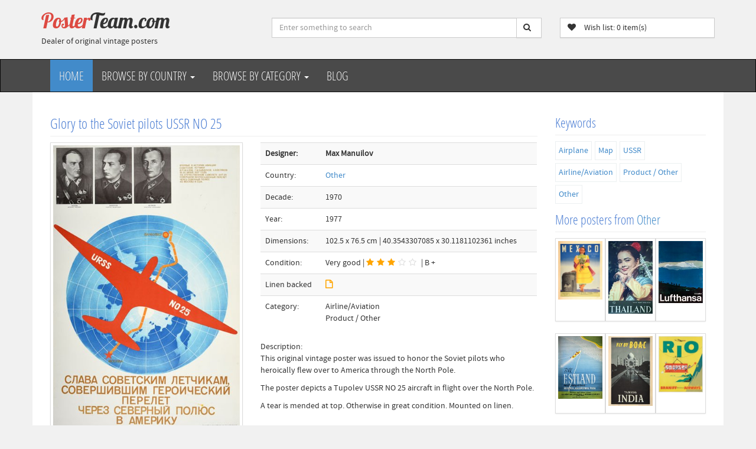

--- FILE ---
content_type: text/html;charset=UTF-8
request_url: https://www.posterteam.com/content/3236/Glory-to-the-Soviet-pilots--USSR-NO-25
body_size: 9318
content:






































<!DOCTYPE html>
<html lang="en" prefix="og: http://ogp.me/ns#">

<head>
<!-- Google Tag Manager -->
<script>(function(w,d,s,l,i){w[l]=w[l]||[];w[l].push({'gtm.start':
new Date().getTime(),event:'gtm.js'});var f=d.getElementsByTagName(s)[0],
j=d.createElement(s),dl=l!='dataLayer'?'&l='+l:'';j.async=true;j.src=
'https://www.googletagmanager.com/gtm.js?id='+i+dl;f.parentNode.insertBefore(j,f);
})(window,document,'script','dataLayer','GTM-W8J4DD');</script>
<!-- End Google Tag Manager -->
    <!-- Meta Tags -->
    <meta charset="UTF-8">
    <title>Original authentic vintage poster - Title: 'Glory to the Soviet pilots  USSR NO 25' designed by Max Manuilov - for sale</title>
    <meta name="viewport" content="width=device-width, initial-scale=1.0">
    <meta name="robots" content="index, follow">
    <meta name="author" content="www.posterteam.com">
    <meta name="bitly-verification" content="9df2f222604e"/>
    
    <!-- Social Media Tags -->
    <meta property="fb:app_id" content="1457749827780297" />
    <meta name="twitter:card" content="summary">
    <meta name="twitter:site" content="@posterteam">
    <meta name="twitter:title" content="Original authentic vintage poster - Title: 'Glory to the Soviet pilots  USSR NO 25'">
    <meta name="twitter:description" content="Original vintage poster for sale. Poster title: Glory to the Soviet pilots  USSR NO 25. Vintage poster @ Posterteam.com">
    <meta name="twitter:image" content="https://www.posterteam.com/multimedia/3740/URSS-NO25-original-vintage-poster.jpg">
    
    <!-- Open Graph Tags -->
    <meta property="og:type" content="product" />
    <meta property="og:image" content="https://www.posterteam.com/multimedia/3740/URSS-NO25-original-vintage-poster.jpg"/>
    <meta property="og:image:width" content="400" />
    <meta property="og:image:height" content="300" />
    <meta property="og:image:alt" content="An original vintage poster titled: Glory to the Soviet pilots  USSR NO 25" />
    <meta property="og:title" content="Original authentic vintage poster - Title: 'Glory to the Soviet pilots  USSR NO 25'"/>
    <meta property="og:url" content="https://www.posterteam.com/content/3236/Glory-to-the-Soviet-pilots--USSR-NO-25">
    <meta property="og:site_name" content="posterteam.com">
    <meta property="og:description" content="Discover this rare and authentic original vintage poster from the 1970s, designed by Max Manuilov - Title: 'Glory to the Soviet pilots  USSR NO 25'- 102.5 cm x 76.5 cm  - Available now at PosterTeam!"/>


<script type="application/ld+json">
[
  {
    "@context": "https://schema.org",
    "@type": "Organization",
    "name": "PosterTeam",
    "url": "https://www.posterteam.com",
    "logo": "https://www.posterteam.com/bitmaps/site/posterteam-logo.png",
    "sameAs": [
      "https://www.facebook.com/posterteam",
      "https://www.twitter.com/posterteam",
      "https://www.pinterest.com/posterteam",
      "https://www.linkedin.com/company/posterteam/about/",
      "https://www.instagram.com/posterteamcom"
    ]
  },
  {
    "@context": "https://schema.org",
    "@type": "WebSite",
    "url": "https://www.posterteam.com/",
    "potentialAction": {
      "@type": "SearchAction",
      "target": "https://www.posterteam.com/search/?q={search_term_string}",
      "query-input": "required name=search_term_string"
    }
  },
  {
    "@context": "https://schema.org",
          "@type": "BreadcrumbList",
          "itemListElement": [{
            "@type": "ListItem",
            "position": 1,
            "name": "Other",
            "item": "https://www.posterteam.com/othercountries/"
          },{
            "@type": "ListItem",
            "position": 2,
            "name": "Glory to the Soviet pilots  USSR NO 25",

            "item": "https://www.posterteam.com/content/3236/Glory-to-the-Soviet-pilots--USSR-NO-25"
      }
    ]
  }
]
</script>        

<script type="application/ld+json">
{
  "@context": "https://schema.org",
  "@type": "Product",
  "name": "Original authentic vintage poster: Glory to the Soviet pilots  USSR NO 25",
  "sku": "3236",
  "image": "https://www.posterteam.com/multimedia/3740/URSS-NO25-original-vintage-poster.jpg",
  "description": "Original authentic vintage poster - Title: 'Glory to the Soviet pilots  USSR NO 25' - designed by Max Manuilov",
  "releaseDate": "1977",
  "itemCondition": "https://schema.org/UsedCondition",
    "brand": {
    "@type": "Brand",
    "name": "PosterTeam"
  },
  "offers": {
    "@type": "Offer",
    "priceCurrency": "USD",
    "price": "695.00",
    "availability": "https://schema.org/InStock",
    "url": "https://www.posterteam.com/content/3236/Glory-to-the-Soviet-pilots--USSR-NO-25",
    "acceptedPaymentMethod": [
      "https://purl.org/goodrelations/v1#PayPal",
      "https://purl.org/goodrelations/v1#ByBankTransferInAdvance"
    ],
        "hasMerchantReturnPolicy": {
      "@type": "MerchantReturnPolicy",
      "refundType": "FullRefund",
      "restockingFee": "0",
      "returnShippingFees": "buyer pays"
    },
    "shippingDetails": [
      {
        "name": "Standard registered mail by post - no insurance",
        "shippingRate": {
          "@type": "PriceSpecification",
          "priceCurrency": "USD",
          "price": "55.00"
        }
      },
      {
        "name": "DHL Express - no insurance",
        "shippingRate": {
          "@type": "PriceSpecification",
          "priceCurrency": "USD",
          "price": "115.00"
        }
      },
      {
        "name": "DHL Express - fully insured",
        "shippingRate": {
          "@type": "PriceSpecification",
          "priceCurrency": "USD",
          "price": "155.00"
        }
      }
    ],
    "seller": {
      "@type": "Organization",
      "name": "PosterTeam.com",
      "url": "https://www.posterteam.com"
    }
  },
  "author": {
    "@type": "Person",
    "name": "Max Manuilov"
  }
}
</script>
    


    

    <!-- Other Meta Tags -->
	<link rel="canonical" href="https://www.posterteam.com/content/3236/Glory-to-the-Soviet-pilots--USSR-NO-25"/>
    <link rel="alternate" type="application/rss+xml" href="https://www.posterteam.com/rss.ap?thisId=3236">
    
    <meta name="Keywords" content="Other vintage poster, Airplane, Map, USSR,  Original, vintage, poster, authentic, poster for sale, posterteam.com">
    
    <meta name="description" content="Original authentic vintage poster, designed by Max Manuilov and issued in the 1970s - Title: 'Glory to the Soviet pilots  USSR NO 25'- Dimensions: 102.5 cm x 76.5 cm. Buy authentic posters from PosterTeam.">
	<meta property="product:brand" content="PosterTeam">                                  
    <meta property="product:condition" content="used" />
    <meta property="product:retailer_item_id" content="3236">
    	
    <meta property="product:availability" content="In stock" />
    <meta property="product:price:amount" content="695.00" />
    <meta property="product:price:currency" content="USD" />    
    

    <!-- CSS and JavaScript -->
    <link rel="shortcut icon" href="/favicon.ico"> 
    <script src="https://ajax.googleapis.com/ajax/libs/jquery/3.3.1/jquery.min.js"></script>
    <script src="/js/jquery.lazyload-any.min.js"></script>
    <link rel="stylesheet" type="text/css" href="/css/site/PTminime.css" media="all">  
</head>
<body>
<!-- Google Tag Manager (noscript) -->
<noscript><iframe src="https://www.googletagmanager.com/ns.html?id=GTM-W8J4DD"
height="0" width="0" style="display:none;visibility:hidden"></iframe></noscript>
<!-- End Google Tag Manager (noscript) -->
    


<header>
    <div class="container">
        <div class="row ">
            <!-- Logo -->
            <div class="col-lg-4 col-md-3 hidden-sm hidden-xs">
                <div class="well logo">
                    <a href="/">
                        Poster<span>Team.com</span>
                    </a>
                    <div>Dealer of original vintage posters</div>
                </div>
            </div>
            <!-- End Logo -->
            <!-- Search Form -->
            <div class="col-lg-5 col-md-5 col-sm-7 col-xs-12">
                <div class="well">
                    <fieldset>
                    <form id="SearchForm" class=" form-inline" action="/search/" method="get" name="search"> 
                        <div class="input-group">
                            <input type="text" class="form-control" name="q" size="20" value="" placeholder="Enter something to search">
                            <span class="input-group-btn">
                                <button class="btn btn-default no-border-left" value="" type="submit"><i class="fa fa-search"></i></button>
                            </span>
                        </div><!--input group-->
                    </form>
                    </fieldset>
                </div>
            </div>
            <!-- End Search Form -->
            <!-- Shopping Cart List -->
             
                <div class="col-lg-3 col-md-4 col-sm-5">
                    <div class="well">
                        <div class="btn-group btn-group-cart">
                            <a href="/wishlist/" type="button" class="btn btn-default">
                                <span class="pull-left"><i class="fa fa-heart"></i>  &nbsp;&nbsp;Wish list:
                                <span class="notificationcounter rounded-circle bg-light text-dark">0</span> item(s)</span>
                            </a>
                        </div>
                    </div>
                </div>                
            <!-- End Shopping Cart List -->
        </div>
    </div>
</header>



       
<!-- Navigation -->
<nav class="navbar navbar-inverse">
    <div class="container">
        <div class="navbar-header">
            <button type="button" class="navbar-toggle" data-toggle="collapse" data-target=".navbar-ex1-collapse">
                <span class="sr-only">Toggle navigation</span>
                <span class="icon-bar"></span>
                <span class="icon-bar"></span>
                <span class="icon-bar"></span>
            </button>
            <!-- text logo on mobile view -->
            <a class="navbar-brand visible-xs" style="font-family: 'Lobster', cursive;color: white" href="/">PosterTeam.com</a>
        </div>
        <div class="collapse navbar-collapse navbar-ex1-collapse">
            <ul class="nav navbar-nav">
                <li><a href="/" class="active">Home</a></li>
                <li class="nav-dropdown">
                    <a href="#" class="dropdown-toggle" data-toggle="dropdown">
                        Browse by Country <span class="caret"></span>
                    </a>
                        <ul class="dropdown-menu">  

                            
                            
                                <li><a href="/africa/" class="list-group-item tag" title="Vintage posters from Africa">Africa</a></li>
                            
                            
                                <li><a href="/austria/" class="list-group-item tag" title="Vintage posters from Austria">Austria</a></li>
                            
                            
                                <li><a href="/benelux/" class="list-group-item tag" title="Vintage posters from Benelux">Benelux</a></li>
                            
                            
                                <li><a href="/denmark/" class="list-group-item tag" title="Vintage posters from Denmark">Denmark</a></li>
                            
                            
                                <li><a href="/finland/" class="list-group-item tag" title="Vintage posters from Finland">Finland</a></li>
                            
                            
                                <li><a href="/france/" class="list-group-item tag" title="Vintage posters from France">France</a></li>
                            
                            
                                <li><a href="/germany/" class="list-group-item tag" title="Vintage posters from Germany">Germany</a></li>
                            
                            
                                <li><a href="/ireland/" class="list-group-item tag" title="Vintage posters from Ireland">Ireland</a></li>
                            
                            
                                <li><a href="/italy/" class="list-group-item tag" title="Vintage posters from Italy">Italy</a></li>
                            
                            
                                <li><a href="/norway/" class="list-group-item tag" title="Vintage posters from Norway">Norway</a></li>
                            
                            
                                <li><a href="/oceana/" class="list-group-item tag" title="Vintage posters from Oceana">Oceana</a></li>
                            
                            
                                <li><a href="/othercountries/" class="list-group-item tag" title="Vintage posters from Other">Other</a></li>
                            
                            
                                <li><a href="/spain/" class="list-group-item tag" title="Vintage posters from Spain">Spain</a></li>
                            
                            
                                <li><a href="/sweden/" class="list-group-item tag" title="Vintage posters from Sweden">Sweden</a></li>
                            
                            
                                <li><a href="/switzerland/" class="list-group-item tag" title="Vintage posters from Switzerland">Switzerland</a></li>
                            
                            
                                <li><a href="/uk/" class="list-group-item tag" title="Vintage posters from UK">UK</a></li>
                            
                            
                                <li><a href="/usa/" class="list-group-item tag" title="Vintage posters from USA">USA</a></li>
                            
                        </ul>
                </li>
                <li class="nav-dropdown">
                <!-- Lag utlisting med getcollection av listemal og attributt equal Category-->
                    <a href="#" class="dropdown-toggle" data-toggle="dropdown">
                        Browse by Category <span class="caret"></span>
                    </a>
                        <ul class="dropdown-menu">  
                        
                                <li><a href="/mapid1/?tag=airline-aviation" class="list-group-item tag" title="Authentic poster category: Airline/Aviation">
                                    Airline/Aviation
                                </a></li>
                        
                                <li><a href="/mapid1/?tag=automobile-bicycle" class="list-group-item tag" title="Authentic poster category: Automobile/Vehicle">
                                    Automobile/Vehicle
                                </a></li>
                        
                                <li><a href="/mapid1/?tag=fairs-exhibitions" class="list-group-item tag" title="Authentic poster category: Fairs/Exhibitions">
                                    Fairs/Exhibitions
                                </a></li>
                        
                                <li><a href="/mapid1/?tag=film-entertainment" class="list-group-item tag" title="Authentic poster category: Film/Entertainment">
                                    Film/Entertainment
                                </a></li>
                        
                                <li><a href="/mapid1/?tag=food-drink-smoke" class="list-group-item tag" title="Authentic poster category: Food/Drink/Smoke">
                                    Food/Drink/Smoke
                                </a></li>
                        
                                <li><a href="/mapid1/?tag=ocean-liner" class="list-group-item tag" title="Authentic poster category: Ocean Liner">
                                    Ocean Liner
                                </a></li>
                        
                                <li><a href="/mapid1/?tag=olympic" class="list-group-item tag" title="Authentic poster category: Olympic">
                                    Olympic
                                </a></li>
                        
                                <li><a href="/mapid1/?tag=product---other" class="list-group-item tag" title="Authentic poster category: Product / Other">
                                    Product / Other
                                </a></li>
                        
                                <li><a href="/mapid1/?tag=railroad" class="list-group-item tag" title="Authentic poster category: Railroad">
                                    Railroad
                                </a></li>
                        
                                <li><a href="/mapid1/?tag=ski---sports" class="list-group-item tag" title="Authentic poster category: Ski / Sports">
                                    Ski / Sports
                                </a></li>
                        
                                <li><a href="/mapid1/?tag=travel" class="list-group-item tag" title="Authentic poster category: Travel">
                                    Travel
                                </a></li>
                                                    
                        </ul>
                </li>                
                <li><a href="/blog">Blog</a></li>
				
         				
				
            </ul>
        </div>
    </div>
</nav>
<!-- End Navigation -->
    

<section>
    <div class="container main-container">
            <div class="col-md-9">
        
                

<section>
<div class="row">
    <div class="col-md-12">
    	<h1>Glory to the Soviet pilots  USSR NO 25</h1>
    </div>
</div>
    <div class="row">
        <div class="col-md-5">
            
            <div class="thumbnail">
                <figure>
                
                
                    <img src="/multimedia/3740/URSS-NO25-original-vintage-poster.jpg?width=400&height=800" class="mainImage img-responsive" alt="Glory to the Soviet pilots  USSR NO 25 original poster designed by Max Manuilov" title="Glory to the Soviet pilots  USSR NO 25 original poster designed by Max Manuilov">             
                                                    
                    
                                                    
                    
                                                    
                    
                                                    
                    
                                                    
                    
                                                    
                    
                                                    
                    
                                                    
                    
                                                    
                    
                  

              <figcaption>
                  This is a genuine vintage poster titled "Glory to the Soviet pilots  USSR NO 25" designed by Max Manuilov.
            </figcaption>
            </figure>


            </div>


			
              
                <div class="hidden-print">
                    <a href="/wishlist/" type="button" class="btn btn-info rounded-0 btn-block">
                        <i class="fa fa-heart"></i>  &nbsp;&nbsp;Your wish list holds 
                        <span class="notificationcounter rounded-circle bg-light text-dark">0</span> item(s)
                    </a>
                    
                    <!--Reservert!-->
                        <!--TIL SALGS!-->
                                <button class="btn btn-warning rounded-10 btn-block addtocart " id="addtocart" data-product-id="3236" data-product-image="/multimedia/3740/URSS-NO25-original-vintage-poster.jpg?width=100&height=200" data-product-price="695" data-product-name="3236: Glory to the Soviet pilots  USSR NO 25" data-product-data="3236" data-product-properties="">Add this poster to cart/wish list </button>
                         
                    
                    
                </div>
            
				 <script async defer src="//assets.pinterest.com/js/pinit.js"></script>
                 <div style="margin-top: 10px" class="hidden-print">Share this poster to:              
                     <ul class="share-buttons">
                      <li><a href="https://www.facebook.com/sharer/sharer.php?u=http%3A%2F%2Fwww.posterteam.com/content/3236/" target="_blank" title="Share on Facebook"><i class="fa fa-facebook-square fa-3x"></i></a></li>
                      <li><a href="https://twitter.com/intent/tweet?source=http%3A%2F%2Fwww.posterteam.com/content/3236/&text=Original Vintage Poster:%20Glory to the Soviet pilots  USSR NO 25:%20http%3A%2F%2Fwww.posterteam.com/content/3236/&via=posterteam" target="_blank" title="Tweet"><i class="fa fa-twitter-square fa-3x"></i></a></li>
                      <li><a href="https://www.pinterest.com/pin/create/button/" data-pin-do="buttonBookmark" data-pin-custom="true"><i class="fa fa-pinterest-square fa-3x"></i></a></li>
                      <li><a href="https://www.tumblr.com/share?v=3&u=http%3A%2F%2Fwww.posterteam.com/content/3236/&t=Glory to the Soviet pilots  USSR NO 25&s=" target="_blank" title="Post to Tumblr"><i class="fa fa-tumblr-square fa-3x"></i></a></li>
                      <li><a href="https://www.reddit.com/submit?url=http%3A%2F%2Fwww.posterteam.com/content/3236/&title=Original Vintage Poster:%20Glory to the Soviet pilots  USSR NO 25" target="_blank" title="Submit to Reddit"><i class="fa fa-reddit-square fa-3x"></i></a></li>
                      <li><a href="mailto:?subject=Original Vintage Poster:%20Glory to the Soviet pilots  USSR NO 25&body=Original Vintage Poster:%20http%3A%2F%2Fwww.posterteam.com/content/3236/" target="_blank" title="Email"><i class="fa fa-envelope-square fa-3x"></i></a></li>
                    </ul>
                </div>
        </div>
        <div class="col-md-7">
            <table class="table table-striped">
                
                    <tr>
                        <td><strong>Designer:</strong></td>
                        <td>
                            <strong>
                                
                                
                                    
                                        
                                        
                                        Max Manuilov
                                        
                                         
                            </strong>
                        </td>
                    </tr>
                
                                  
                <tr>
                    <td>Country:</td>
                    <td>
                        <a href="/othercountries/">Other</a>
                    </td>
                </tr>
                <tr>
                    <td>Decade:</td>
                    <td>
                        
                            1970
                        
                    </td>
                </tr>
                <tr><td>Year:</td><td>1977</td></tr>
                
                
                	<tr><td>Dimensions:</td><td>102.5 x 76.5 cm | 40.3543307085 x 30.1181102361 inches</td></tr>
                
                <tr>
                    <td>Condition:</td>
                    <td>
                        
                        
                        
                        
                            Very good | <i class="fa fa-star"></i><i class="fa fa-star"></i><i class="fa fa-star"></i><i class="fa fa-star-o"></i><i class="fa fa-star-o"></i> | B + 
                        
                        
                        
                        
                    </td>
                </tr>
		        <tr><td>Linen backed</td><td><i class="fa fa-file-o"></i> </td></tr>
                
                
                <tr>
                    <td>Category:</td>
                    <td>
                        
                                
                                    Airline/Aviation<br>
                        
                                
                                    Product / Other<br>
                        
                    </td>
                </tr>
            </table>
         
            <div>
            
              Description:<br>
              <p>This original vintage poster was issued to honor the Soviet pilots who heroically flew over to America through the North Pole. </p>
<p>The poster depicts a Tupolev USSR NO 25 aircraft in flight over the North Pole.</p>
<p>A tear is mended at top. Otherwise in great condition. Mounted on linen.</p>
<p> </p>
            
            <hr>
            <strong>This is an Authentic Original Vintage Poster from its time. It's <em>not</em> a new reproduction.</strong>
            <hr>
            </div>
                <!--Reservert!-->
                    <!--TIL SALGS!-->
                        <div class="row">
                            
                                <div class="money">
                                <!--TIL SALGS!-->
                                        <div class="col-md-6 col-sm-4">Price: <div class="price2" style="font-size: x-large;">USD$ 695</div>

                        
                                    <hr>
                                            <p><a href="/wishlist/" type="button"  id="addtocart" data-product-id="3236" data-product-image="/multimedia/3740/URSS-NO25-original-vintage-poster.jpg?width=100&height=200" data-product-price="695" data-product-name="3236: Glory to the Soviet pilots  USSR NO 25" data-product-data="3236" data-product-properties="" class="btn btn-primary btn-lg btn-block addtocart" > Buy it now! <i class="fa fa-shopping-cart"></i></a></p>

                                        </div>
                                        <div class="col-md-6 col-sm-4 price">
                                            <ul class="currencies">
                                                <div>Other currencies:</div>
                                            </ul>
                                        </div>   
                                

                                </div>
                                <div class="col-md-12">
                                    <hr>
                                </div>                           
                            

                            

                         </div>                        
                    
                
                
                           
		</div>
          
        
    </div>       
</section>

                
                
 
            </div>
            <div class="col-md-3">
                
<div class="row hidden-print">
    <div class="col-md-12">            
                <section class="sidebar secondary-column"> 
                     <aside class="widget tagcloud clearfix">
                            <h2 class="short_headline"><span>Keywords</span></h2>
                           <ul class="tagcloud-list">     
                                
                                   
                                    
                                
                                   
                                    
                                
                                   
                                    
                                
                                   
                                    
                                    <li>
                                    <a href="/mapid2/?tag=airplane" class="tag" title="More posters tagged with Airplane">
                                        Airplane 
                                    </a>
                                    </li>
                                    
                                
                                   
                                    
                                
                                   
                                    
                                    <li>
                                    <a href="/mapid2/?tag=map" class="tag" title="More posters tagged with Map">
                                        Map 
                                    </a>
                                    </li>
                                    
                                
                                   
                                    
                                
                                   
                                    
                                
                                   
                                    
                                    <li>
                                    <a href="/mapid2/?tag=ussr" class="tag" title="More posters tagged with USSR">
                                        USSR 
                                    </a>
                                    </li>
                                    
                                
                                
                                    <li>
                                    <a href="/mapid1/?tag=airline-aviation" class="tag" title="More posters tagged with Airline/Aviation">
                                    Airline/Aviation
                                    </a>
                                    </li>
                                
                                    <li>
                                    <a href="/mapid1/?tag=product---other" class="tag" title="More posters tagged with Product / Other">
                                    Product / Other
                                    </a>
                                    </li>
                                  
                                
                                    <li>
                                    <a href="/mapid1/?tag=other" class="tag" title="More posters tagged with Other">
                                    Other
                                    </a>
                                    </li>
                                                              
                            </ul>
         
                    </aside>
                </section>

                <section class="sidebar secondary-column"> 
                    <aside class="widget tagcloud clearfix">
                        <h4>More posters from <a href="/othercountries/">Other</a></h4>
                        <div class="more">
                        <a href="/content/3046/Mexico-Welcomes-You" class="col-xs-3 col-sm-4 col-md-4 thumbnail grid" title="Mexico Welcomes You"><img title="Mexico Welcomes You" alt="Mexico Welcomes You"  class="img-responsive" src="/multimedia/3371/Mexico-welcomes-you-original-travel-poster.jpg?height=200"></a>
                        <a href="/content/119/Thailand" class="col-xs-3 col-sm-4 col-md-4 thumbnail grid" title="Thailand"><img title="Thailand" alt="Thailand"  class="img-responsive" src="/multimedia/1267/thailand.travel.poster.jpg?height=200"></a>
                        <a href="/content/4147/Lufthansa-Ecuador" class="col-xs-3 col-sm-4 col-md-4 thumbnail grid" title="Lufthansa Ecuador"><img title="Lufthansa Ecuador" alt="Lufthansa Ecuador"  class="img-responsive" src="/multimedia/4350/lufthansa-ecuador-original-vintage-airline-poster.jpg?height=200"></a>
                        <a href="/content/1768/Estland---Estonia" class="col-xs-3 col-sm-4 col-md-4 thumbnail grid" title="Estland - Estonia"><img title="Till Estland Estonia Vasa" alt="Till Estland Estonia Vasa"  class="img-responsive" src="/multimedia/2180/Till-Estland-Estonia-Vasa-ocean-liner-vintage-poster.jpg?height=200"></a>
                        <a href="/content/4427/Taj-Mahal-India-fly-by-BOAC" class="col-xs-3 col-sm-4 col-md-4 thumbnail grid" title="Taj Mahal India fly by BOAC"><img title="India BOAC" alt="India BOAC"  class="img-responsive" src="/multimedia/4661/original-authentic-poster-tajmahal-india-boac-airlines.jpg?height=200"></a>
                        <a href="/content/4684/Brazil-Rio-Braniff-International-Airways" class="col-xs-3 col-sm-4 col-md-4 thumbnail grid" title="Brazil Rio Braniff International Airways"><img title="Rio Braniff International Airways" alt="Rio Braniff International Airways"  class="img-responsive" src="/multimedia/4879/braniff-airways-rio-original-vintage-poster.jpg?height=200"></a></div>
                        <div class="clearfix"></div>
                    </aside>
                </section>
                <section class="sidebar secondary-column"> 
                    <aside class="widget tagcloud clearfix">
                    <div class="clearfix"></div>
                    
                    <h4>Last viewed posters</h4>
                    <div class="recent"></div>
                        <div class="clearfix"></div>
                    </aside>
                </section>        
        
</div>

            </div>
    </div>
</section>




    
	<footer>
        <div class="container">
            <div class="col-lg-3 col-md-3 col-sm-6">
                <div class="column">
                    <h4>About us</h4>
                    <ul>  
                        
                            <li><a href="/blog/" title="Vintage Poster Blog">Vintage Poster Blog</a></li>
                        
                            <li><a href="/returnpolicy/" title="Return Policy">Return Policy</a></li>
                        
                            <li><a href="/shipping/" title="Shipping">Shipping</a></li>
                        
                            <li><a href="/address/" title="Contact us">Contact us</a></li>
                        
                            <li><a href="/privacy-policy/" title="Privacy Policy GDPR">Privacy Policy GDPR</a></li>
                        
                            <li><a href="/content/2799/Videos" title="Videos">Videos</a></li>
                        
                    </ul>                  
                </div>
            </div>
            <div class="col-lg-3 col-md-3 col-sm-6">
                <div class="column">
                    <h4>Contact</h4>
                    <ul>  
                        <li><a href="mailto:mail@posterteam.com">Email: mail@posterteam.com</a></li>
                        <li>Phone: <a href="tel:+4790715960">+47 90715960</a></li>
                    </ul>
                    <p>Follow us:</p>        
                    <ul class="share-buttons">
                      <li><a href="https://www.facebook.com/posterteam" target="_blank" title="Follow on Facebook"><i class="fa fa-facebook-square fa-2x"></i></a></li>
                      <li><a href="https://twitter.com/posterteam" target="_blank" title="Follow on Tweet"><i class="fa fa-twitter-square fa-2x"></i></a></li>
                      <li><a href="https://pinterest.com/posterteam" target="_blank" title="Follow on Pinterest"><i class="fa fa-pinterest-square fa-2x"></i></a></li>
                      <li><a href="https://www.instagram.com/posterteamcom" target="_blank" title="Follow on Instagram"><i class="fa fa-instagram fa-2x" aria-hidden="true"></i></a></li>
                      <li><a href="https://www.youtube.com/@posterteam" target="_blank" title="Follow on Youtube"><i class="fa fa-youtube-square fa-2x" aria-hidden="true"></i></a></li>
                      <li><a href="https://www.linkedin.com/company/posterteam/about/" target="_blank" title="Follow on LinkedIn"><i class="fa fa-linkedin-square fa-2x"></i></a></li>  
                      <li><a href="https://www.posterteam.com/feed/" target="_blank" title="Follow on Instagram"><i class="fa fa-rss-square fa-2x" aria-hidden="true"></i></a></li>
                    </ul>
				</div>
            </div>
            <div class="col-lg-3 col-md-3 col-sm-6">
                <div class="column">
                    <h4>More</h4>
                    <ul>  
                        
                            <li><a href="/newsletters/" title="Newsletters">Newsletters</a></li>
                        
                            <li><a href="/feed/" title="RSS feeds">RSS feeds</a></li>
                        
                            <li><a href="/recent/" title="Recent vintage poster acquisitions">Recent vintage poster acquisitions</a></li>
                        
                            <li><a href="/customerposters/" title="Customer's Vintage Posters Gallery">Customer's Vintage Posters Gallery</a></li>
                        
                            <li><a href="/content/2893/Twitter-Wall" title="Twitter Wall">Twitter Wall</a></li>
                        
                            <li><a href="/content/3018/Poster-alerts" title="Poster alerts!">Poster alerts!</a></li>
                        
                    </ul>                  
                </div>
            </div>
            <div class="col-lg-2 col-md-2 col-sm-6">
              <div class="column">
                <h4>IVPDA</h4>
                  <ul>  
                    <li><a href="http://www.ivpda.com" target="_blank"><img class="img-responsive" src="/bitmaps/site/IVPDA.png" height="197" width="256" alt="Image of IVPDA logo"/></a></li>
                  </ul>                  
                </div>
            </div>        

        </div>
        <div class="navbar-inverse text-center copyright">
            2025 &copy; Copyright Posterteam - Developed by <a href="http://www.makaka.no" target="_blank">Makaka</a> | Powered by <a href="https://github.com/kantega/Flyt-cms" target="_blank">Powered by Flyt CMS</a>
        </div>
    </footer>

    <a href="#top" class="back-top text-center" title="Back to top" onclick="$('body,html').animate({scrollTop:0},500); return false">
    	<i class="fa fa-angle-double-up"></i>
    </a>

    <!--Popup Alerts!-->
    <div class="notificationwrap" id="notificationwrap">
      <div class="notificationskeleton" id="notificationskeleton">
        <div class="toast" role="alert" aria-live="assertive" aria-atomic="true">
          <div class="toast-header"><h4 class="mr-auto">Added to your wish list/cart:</h4></div>
          <div class="toast-body" data-notificationmessage="{productname}"></div>
        </div>
      </div>
    </div>


<script type="text/javascript" src="/js/bootstrap.min.js"></script>
<script type="text/javascript" src="/js/modernizr.custom.js"></script>


        <script type="text/javascript" src="/js/money.min.js"></script>
        <script type="text/javascript" src="/js/accounting.min.js"></script>
        <script type="text/javascript">// <![CDATA[
            $(document).ready(function(){
              fx.base = "USD";
              fx.settings = {
                from : "USD"
              };
         
              //var amount = 695; //in SolidShops, you could use: {{ product.price }}
              var amount = '695'; //in SolidShops, you could use: {{ product.price }}
              
              // Load exchange rates data via the cross-domain/AJAX proxy:
              var amountNOK = ''; // er innpris 
              var Backing = ''; //
              var Restoring = ''; //
              
              // Load exchange rates data via the cross-domain/AJAX proxy:
              $.getJSON(
                  'https://openexchangerates.org/api/latest.json?app_id=c1cde73fba764fda86cc4e7848c8b201',
                  function(data) {
                      // Check money.js has finished loading:
                      if ( typeof fx !== "undefined" && fx.rates ) {
                          fx.rates = data.rates;
                          fx.base = data.base;
                      } else {
                          // If not, apply to fxSetup global:
                          var fxSetup = {
                              rates : data.rates,
                              base : data.base
                          }
                      }
         
                     // now that we have exchange rates, add a few to our page
                     var NOK = fx.convert(amount, {to: "NOK"}); //13.22784197768393
                     var GBP = fx.convert(amount, {to: "GBP"}); //8.567532636985659
                     var DKK = fx.convert(amount, {to: "DKK"}); //1028.1670562349989
                     var SEK = fx.convert(amount, {to: "SEK"}); //1028.1670562349989
                     var CHF = fx.convert(amount, {to: "CHF"}); //1028.1670562349989
                     var EUR = fx.convert(amount, {to: "EUR"}); //1028.1670562349989
         
                     // we can now use the accounting.js library to format the numbers properly
                     NOK = accounting.formatMoney(NOK, "", 0, ".", ".");
                     GBP = accounting.formatMoney(GBP, "", 0, ",", ".");
                     DKK = accounting.formatMoney(DKK, "", 0, ".", ".");
                     SEK = accounting.formatMoney(SEK, "", 0, ".", ".");
                     CHF = accounting.formatMoney(CHF, "", 0, ".", ".");
                     EUR = accounting.formatMoney(EUR, "", 0, ",", ".");
         
                     $("ul.currencies").append("<div>EUR: " + EUR + "</div>");
                     $("ul.currencies").append("<div>GBP: " + GBP + "</div>");
                     $("ul.currencies").append("<div>CHF: " + CHF + "</div>");			 
                     $("ul.currencies").append("<div>DKK: " + DKK + "</div>");
                     $("ul.currencies").append("<div>SEK: " + SEK + "</div>");
                     $("ul.currencies").append("<div>NOK: " + NOK + "</div>");
                     
                     // EXTRA for innpris + restoring
                     var USD = fx.convert(amountNOK, {from: "NOK", to: "USD"}); // 12014.50549
                     var BAKK = fx.convert(Backing, {to: "USD"}); // 12014.50549
                     var REST = fx.convert(Restoring, {to: "USD"}); // 12014.50549
                     var NET = fx.convert(amount, {to: "USD"}); // 12014.50549
                     
                     var total = USD + BAKK + REST;	 
                     var netto = NET - USD - BAKK - REST ;	 
                     
                     USD = accounting.formatMoney(USD, "", 0, ",", ".");		
                     total = accounting.formatMoney(total, "", 0, ",", ".");		
                     netto = accounting.formatMoney(netto, "", 0, ",", ".");		
                     
                     $("p.NOK").append("<div><strong>Bought for USD: " + USD + "</strong></div>");
                     $("p.total").append("<div><strong>Total med restoring USD: " + total + "</strong></div>");
                     $("p.netto").append("<div><strong>Netto USD: " + netto + "</strong></div>");
                  }
              );
            });
        // ]]></script>    
<script type="text/javascript">
// Set the maximum number of items to 6
var maxItems = 6;

// Use a unique key for your script's data in local storage
var storageKey = 'myCustomKey';

// Retrieve the browsing history from local storage
var browsingHistory = JSON.parse(localStorage.getItem(storageKey)) || [];

// Get the URL of the current page
var currentUrl = window.location.href;

// Get the title and image URL from the page
var pageTitle = document.querySelector('title').innerText;
var mainImage = document.querySelector('.mainImage');
var pageImage = mainImage ? mainImage.src : '';

// Check if the current page is already in the browsing history
var isInHistory = browsingHistory.some(function(item) {
  return item.url === currentUrl;
});

// Add the current item to the browsing history if it's not already in there
if (!isInHistory) {
  var currentItem = {
    name: pageTitle,
    image: pageImage,
    url: currentUrl
  };
  browsingHistory.push(currentItem);
  localStorage.setItem(storageKey, JSON.stringify(browsingHistory));
}

// Remove duplicates from browsing history
var uniqueHistory = browsingHistory.filter(function(item, index, self) {
  return index === self.findIndex(function(i) {
    return i.url === item.url;
  });
});

// Display the last items in the browsing history, excluding the current page
var numItems = Math.min(uniqueHistory.length, maxItems);
var lastItems = uniqueHistory.filter(function(item) {
  return item.url !== currentUrl;
}).slice(-numItems).reverse();
var recentDiv = document.querySelector('.recent');
recentDiv.innerHTML = '';
for (var i = 0; i < lastItems.length; i++) {
  var item = lastItems[i];
  var a = document.createElement('a');
  var img = document.createElement('img');
  a.href = item.url;
  a.className = "col-xs-3 col-sm-4 col-md-4 thumbnail grid2";
  img.src = item.image;
  img.alt = item.name;
  img.className = "img-responsive";
  a.appendChild(img);
  recentDiv.appendChild(a);
}
</script>

  


    <script src="/js/grids.js"></script>
	<script type="text/javascript">
        jQuery(function($) {
			$('.grid').responsiveEqualHeightGrid();
        });
        jQuery(function($) {
			$('.grid2').responsiveEqualHeightGrid();
        });
    </script>
    
   <script>
    function load(img)
    {
      img.fadeOut(0, function() {
        img.fadeIn(1000);
      });
    }
    $('.lazyload').lazyload({load: load});
  </script>
        

     
        <script type='text/javascript'>
        var requireJsBasePath = '/public/javascripts';
        </script>
        <script data-main="/public/javascripts/main" src="/public/javascripts/vendor/require.js"></script>

</body>
</html>




--- FILE ---
content_type: application/javascript
request_url: https://www.posterteam.com/public/javascripts/main.js
body_size: 2010
content:
/**
 * Initialize modules & plugins - Read http://requirejs.org/
 */
(function(requirejs) {
	'use strict';

	var requireJsBasePath = window.requireJsBasePath || '/public/javascripts';
	var $productProperties = document.querySelectorAll('.productproperty');
	var $checkoutform = document.querySelector('#checkoutform');
	var $addToCart = document.querySelectorAll('.addtocart');
	var $ordercartlist = document.querySelector('#ordercartlist');
	var $singleShipping = document.querySelector('[data-shippingcost]');
	var $singlePackaging = document.querySelector('[data-packagingsize]');
	var $cartcheckoutshippingskeleton = document.querySelector('[data-cartcheckoutshippingskeleton]');
	var $paypalButton = document.getElementById('paypal-button');
	window.tinyStorageCartPhpFile = 'bonus-php/checkout.json.php';

	// require configuration
	requirejs.config({
		urlArgs: '1636962019',
		baseUrl: requireJsBasePath,
		paths: {
			async: 'vendor/async',
			serialize: 'vendor/serialize'
		},
		shim: {
			'cart/senform-nopaypal': ['serialize']
		}
	});

	/**
	 * Start - add properties to cart
	 */
	function addPropertiesEvent($el) {
		requirejs(['cart/cart'], function(cart) {
			$el.addEventListener('change', function(element) {
				var $el = element.target;
				var propertyName = $el.dataset.productproperty;
				var property = '';

				if ($el.tagName === 'INPUT' && $el.type === 'checkbox' && $el.checked) {
					property = $el.getAttribute('name');
				}

				if ($el.tagName === 'INPUT' && $el.type === 'radio' && $el.checked) {
					property = 'true';
				}

				if ($el.tagName === 'SELECT') {
					property = $el.options[$el.selectedIndex].value;
				}

				if ($el.type === 'radio') {
					// set the last parameter to reset the properties
					cart.addPropertiesToProductData(propertyName, property, true);
				} else {
					cart.addPropertiesToProductData(propertyName, property);
				}
			});
		});
	}

	if ($productProperties.length > 0) {
		for (var i = 0; i < $productProperties.length; i++) {
			var $el = $productProperties[i];
			addPropertiesEvent($el);
		}
	}
	/**
	 * End - add properties to cart
	 */

	if ($addToCart.length > 0) {
		requirejs(['cart/cart'], function(cart) {
			for (var i = 0, len = $addToCart.length; i < len; i++) {
				$addToCart[i].onclick = function() {
					cart.triggerAddToCart(this);
				};
			}
		});
	}

	if ($ordercartlist) {
		requirejs(['cart/checkout']);
	}

	if ($checkoutform) {
		requirejs(['cart/sendform-nopaypal']);
	}

	if ($paypalButton) {
		requirejs(['cart/paypal']);
		document.addEventListener('paypalOrderCompleted', function(e) {
			var $submitdone = document.querySelector('#submitdone');
			var returnMessage = document.querySelector('[data-paypal-success-message]').dataset.paypalSuccessMessage;

			var shippingDetails = e.detail.details.purchase_units[0].shipping;
			returnMessage = returnMessage.replaceAll('{full_name}', shippingDetails.name.full_name);
			returnMessage = returnMessage.replaceAll('{address_line_1}', shippingDetails.address.address_line_1);
			returnMessage = returnMessage.replaceAll('{address_line_2}', shippingDetails.address.address_line_2);
			returnMessage = returnMessage.replaceAll('{admin_area_2}', shippingDetails.address.admin_area_2);
			returnMessage = returnMessage.replaceAll('{admin_area_1}', shippingDetails.address.admin_area_1);
			returnMessage = returnMessage.replaceAll('{postal_code}', shippingDetails.address.postal_code);
			returnMessage = returnMessage.replaceAll('{country_code}', shippingDetails.address.country_code);
			$submitdone.innerHTML = returnMessage;
		});
	}

	/**
	 * Headerbar
	 */

	// Display Headerbar when products in cart
	var updateHeaderBar = function () {
		var localData = JSON.parse(localStorage.getItem('cartStorage'));
		if (localData && !$ordercartlist) {
			requirejs(['cart/headerBar'], function (headerBar) {
				if (localData.length > 0) {
					headerBar.displayNotificationCount();
					headerBar.updateHeaderBarQty();
				}
			});
		}
	};

	updateHeaderBar();
	document.addEventListener('addItemToCart', updateHeaderBar);

	document.addEventListener('addItemToCart', function(e) {
		requirejs(['cart/cart'], function(notification) {
			notification.displayNotification(e.detail.qty, e.detail.product.name);
		});

		/**
		 * Add item on checkout page
		 */
		if ($ordercartlist) {
			requirejs(['cart/checkout'], function(checkout) {
				// delete DOMelements
				document.querySelectorAll('[data-productlistid]').forEach(function(element) {
					element.remove();
				});
				checkout.calculateCart();
			});
		}
	});

	/**
	 * calculate shipping
	 */
	if ($singleShipping && $singlePackaging && $cartcheckoutshippingskeleton) {
		document.addEventListener('calculateCartSum', function(e) {
			requirejs(['cart/cart'], function(cart) {
				var singleShippingPrice = $singleShipping.dataset.shippingcost;
				var singlePackagingSize = $singlePackaging.dataset.packagingsize;
				var totalProducts = cart.checkCartQty();
				var totalPackages = Math.ceil(totalProducts / singlePackagingSize);
				var shippingCost = parseFloat(totalPackages * singleShippingPrice).toFixed(2);
				var fullprice = 0;

				var cartTotal = e.detail.cartTotal;
				if (cart.checkDecimalmark()) {
					cartTotal = cart.commaToPoint(cartTotal);
					fullprice = cart.pointToComma((shippingCost + cartTotal));
				} else {
					shippingCost = parseFloat(shippingCost);
					cartTotal = parseFloat(cartTotal);
					fullprice = (shippingCost + cartTotal);
				}

				cart.shippingcost = shippingCost;
				cart.fullprice = fullprice;
				if (cart.checkDecimalmark()) {
					shippingCost = cart.pointToComma(shippingCost);
				}

				cart.searchDataAndReplace(document, 'cartcheckoutsumpriceskeleton', '{sumprice}', cart.calculateTotal());
				cart.searchDataAndReplace(document, 'cartcheckoutshippingskeleton', '{shippingprice}', shippingCost.toFixed(2));
				cart.searchDataAndReplace(document, 'cartcheckoutfullskeleton', '{fullprice}', fullprice.toFixed(2));
			});
		});
	}
    
    /*Shipping select type - Lagt til av DS */
      var $cartcheckoutshippingselection = document.getElementById('shippingselect');
  if ($cartcheckoutshippingselection) {
      $cartcheckoutshippingselection.addEventListener('change', function(e) {
          $singleShipping.dataset.shippingcost = e.target.selectedOptions[0].dataset.shippingselect;
          requirejs(['cart/cart'], function(cart) {
              document.dispatchEvent(
                  new CustomEvent('calculateCartSum', {
                      detail: {
                          cart: cart.getStorageCart(),
                          cartTotal: cart.calculateTotal(),
                          cartObject: cart
                      }
                  })
              );
          });
      });
  }
})(requirejs);


--- FILE ---
content_type: application/javascript
request_url: https://www.posterteam.com/public/javascripts/cart/cart.js?1636962019
body_size: 1785
content:
define((function(){"use strict";return function(){if("function"==typeof window.CustomEvent)return!1;function t(t,e){e=e||{bubbles:!1,cancelable:!1,detail:void 0};var r=document.createEvent("CustomEvent");return r.initCustomEvent(t,e.bubbles,e.cancelable,e.detail),r}t.prototype=window.Event.prototype,window.CustomEvent=t}(),[Element.prototype,CharacterData.prototype,DocumentType.prototype].forEach((function(t){t.hasOwnProperty("remove")||Object.defineProperty(t,"remove",{configurable:!0,enumerable:!0,writable:!0,value:function(){null!==this.parentNode&&this.parentNode.removeChild(this)}})})),{hashCode:function(t){var e=0;if(0===t.length)return e;for(var r=0;r<t.length;r++){e=(e<<5)-e+t.charCodeAt(r),e&=e}return e},getProductData:function(t){var e=[];return e.id=t.dataset.productId,e.image=t.dataset.productImage,e.name=t.dataset.productName,e.price=t.dataset.productPrice,e.data=t.dataset.productData,e.properties=t.dataset.productProperties,e.minimumquantity=t.dataset.productMinimumquantity?parseInt(t.dataset.productMinimumquantity):0,e},replaceStringOrArray:function(t,e,r,a,o){return o?t.outerHTML="all"===r?a:e=e.replace(r,a):t.innerHTML=e=e.replace(r,a),e},searchDataAndReplace:function(t,e,r,a,o){for(var n=t.querySelectorAll("[data-"+e+"]"),i=0;i<n.length;i++){var c=n[i],u=c.dataset[e];if("object"==typeof r&&"object"==typeof a&&r.length===a.length)for(i=0;i<r.length;i++)u=this.replaceStringOrArray(c,u,r[i],a[i],o);else this.replaceStringOrArray(c,u,r,a,o)}},checkDecimalmark:function(){var t=document.querySelector("[data-decimalmark]");if(t&&","===t.dataset.decimalmark)return!0;return!1},commaToPoint:function(t){return parseFloat(t.replace(",","."))},pointToComma:function(t){return t.toString().replace(".",",")},addClass:function(t,e){t.classList?t.classList.add(e):t.className+=" "+e},displayNotification:function(t,e){var r=document.querySelector("#notificationskeleton"),a=document.querySelector("#notificationwrap"),o=r.querySelector("[data-notificationmessage]").dataset.notificationmessage;o=(o=o.replace("{qty}",t)).replace("{productname}",e);var n=r.cloneNode(!0);n.removeAttribute("id"),n.querySelector("[data-notificationmessage]").innerHTML=o;for(var i=0;i<n.children.length;i++)a.appendChild(n.children[i].cloneNode(!0))},findIndexByKeyValue:function(t,e,r){for(var a=this.getStorageCart(),o=[],n=0;n<t.length;n++)t[n]&&t[n][e]==r.id&&o.push(n);if(o.length>0){if(1===o.length)return this.checkProductProperties(r,a[o[0]])?o[0]:null;for(var i=0;i<o.length;i++)if(this.checkProductProperties(r,a[o[i]]))return o[i];return null}return null},getStorageCart:function(){var t,e=JSON.parse(localStorage.getItem("cartStorage"));return t="null"!==e&&e?e:[],e=this.filterArray(t),this.deleteAllItemsFromCart(),localStorage.setItem("cartStorage",JSON.stringify(e)),e},filterArray:function(t){return t.filter((function(t){return null!=t}))},checkCartQty:function(){for(var t=this.getStorageCart(),e=0,r=0,a=t.length;r<a;r++)void 0!==t[r]&&null!==t[r]&&(e+=parseInt(t[r].qty));return 0===e&&this.deleteAllItemsFromCart(),e},setAttributes:function(t,e){for(var r in e)e.hasOwnProperty(r)&&t.setAttribute(r,e[r])},addToStorage:function(t,e,r){var a=this.getStorageCart(),o=e,n=this.findIndexByKeyValue(a,"id",t);null!=n&&(o=r?parseInt(e):parseInt(a[n].qty)+parseInt(e),delete a[n]);var i={id:t.id,image:t.image,name:t.name,price:t.price,calcprice:t.price,data:t.data,properties:t.properties,minimumquantity:t.minimumquantity,propertieshash:this.hashCode(t.properties),qty:o};document.dispatchEvent(new CustomEvent("addItemToStorage",{detail:{product:i}})),a.push(i),a=this.filterArray(a),localStorage.setItem("cartStorage",JSON.stringify(a))},deleteFromStorage:function(t,e){var r=this.getStorageCart();r=r.filter((function(r){return r.id!==t?r.id!==t:r.properties!==e?r.properties!==e:void 0})),localStorage.setItem("cartStorage",JSON.stringify(r))},triggerAddToCart:function(t){var e=this.getProductData(t),r=1;document.querySelector("#qtyadd")&&document.querySelector("#qtyadd").value>0&&(r=document.querySelector("#qtyadd").value),this.addToStorage(e,r),document.dispatchEvent(new CustomEvent("addItemToCart",{detail:{product:e,qty:r}}))},checkProductProperties:function(t,e){return this.hashCode(t.properties)===e.propertieshash},addPropertiesToProductData:function(t,e,r){var a=document.getElementById("addtocart"),o=a.getAttribute("data-product-properties");o=!o||r?{}:JSON.parse(o),e?o[t]=e:delete o[t];var n={};Object.keys(o).sort().forEach((function(t){n[t]=o[t]})),a.setAttribute("data-product-properties",JSON.stringify(n))},calculateTotal:function(){for(var t=this.getStorageCart(),e=0,r=0,a=t.length;r<a;r++){e+=this.commaToPoint(t[r].calcprice)*t[r].qty}return e=e.toFixed(2),this.checkDecimalmark()&&(e=this.pointToComma(e)),e},deleteAllItemsFromCart:function(){localStorage.clear()}}}));

--- FILE ---
content_type: application/javascript
request_url: https://www.posterteam.com/js/jquery.lazyload-any.min.js
body_size: 1017
content:
(function(c,k,l,n){function m(){var a=c(this),b;if(b=a.is(":visible")){b=a[0].getBoundingClientRect();var d=y1=-a.data("jquery-lazyload-any").threshold,e=p-y1,f=q-d;b=(b.top>=y1&&b.top<=e||b.bottom>=y1&&b.bottom<=e)&&(b.left>=d&&b.left<=f||b.right>=d&&b.right<=f)}b&&a.trigger("appear")}function r(){p=k.innerHeight||l.documentElement.clientHeight;q=k.innerWidth||l.documentElement.clientWidth;g()}function g(){h=h.filter(":jquery-lazyload-any-appear");1==this.nodeType?c(this).find(":jquery-lazyload-any-appear").each(m):
h.each(m)}function u(){var a=c(this),b=a.data("jquery-lazyload-any"),d=a.contents().filter(function(){return 8===this.nodeType}).get(0),d=c(d&&c.trim(d.data));a.replaceWith(d);c.isFunction(b.load)&&b.load.call(d,d)}function v(){var a=c(this),b;a.data("jquery-lazyload-any-scroller")?b=!1:(b=a.css("overflow"),"scroll"!=b&&"auto"!=b?b=!1:(a.data("jquery-lazyload-any-scroller",1),a.bind("scroll",g),b=!0));var d;a.data("jquery-lazyload-any-display")?d=void 0:"none"!=a.css("display")?d=void 0:(a.data("jquery-lazyload-any-display",
1),a._bindShow(g),d=!0);b|d&&!a.data("jquery-lazyload-any-watch")&&(a.data("jquery-lazyload-any-watch",1),a.bind("appear",s))}function s(){var a=c(this);0==a.find(":jquery-lazyload-any-appear").length&&(a.removeData("jquery-lazyload-any-scroller").removeData("jquery-lazyload-any-display").removeData("jquery-lazyload-any-watch"),a.unbind("scroll",g).unbind("appear",s)._unbindShow(g))}var p,q,t=!1,h=c();c.expr[":"]["jquery-lazyload-any-appear"]=function(a){return c(a).data("jquery-lazyload-any-appear")!==
n};c.fn.lazyload=function(a){var b={threshold:0,trigger:"appear"};c.extend(b,a);a=b.trigger.split(" ");this.data("jquery-lazyload-any-appear",-1!=c.inArray("appear",a)).data("jquery-lazyload-any",b);this.bind(b.trigger,u);this.each(m);this.parents().each(v);this.each(function(){h=h.add(this)});t||(t=!0,r(),c(l).ready(function(){c(k).bind("resize",r).bind("scroll",g)}));return this};c.lazyload={check:g};(function(){function a(){f=f.filter(":jquery-lazyload-any-show");f.each(b);0==f.length&&(e=clearInterval(e))}
function b(){var a=c(this),b="none"!=a.css("display");a.data("jquery-lazyload-any-show")!=b&&(a.data("jquery-lazyload-any-show",b),b&&a.trigger("show"))}var d=50,e,f=c();c.expr[":"]["jquery-lazyload-any-show"]=function(a){return c(a).data("jquery-lazyload-any-show")!==n};c.fn._bindShow=function(b){this.bind("show",b);this.data("jquery-lazyload-any-show","none"!=this.css("display"));f=f.add(this);d&&!e&&(e=setInterval(a,d))};c.fn._unbindShow=function(a){this.unbind("show",a);this.removeData("jquery-lazyload-any-show")};
c.lazyload.setInterval=function(b){b==d||!c.isNumeric(b)||0>b||(d=b,e=clearInterval(e),0<d&&(e=setInterval(a,d)))}})()})(jQuery,window,document);